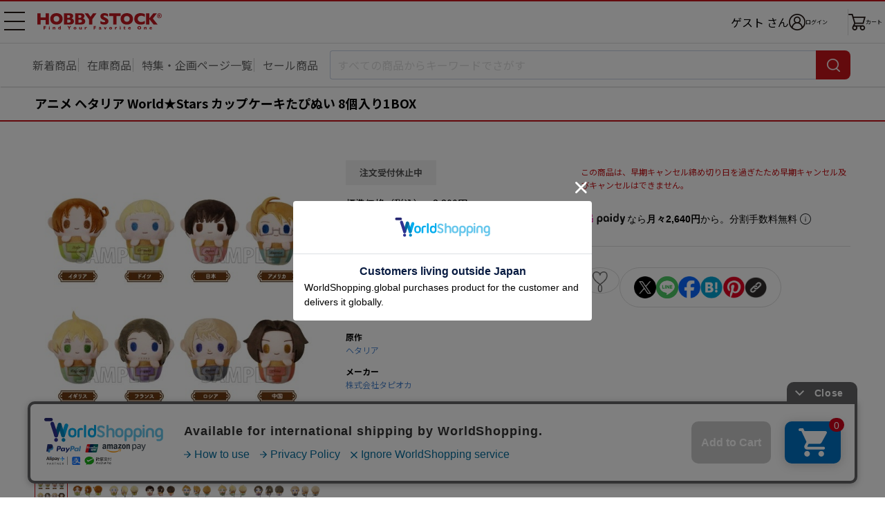

--- FILE ---
content_type: text/html; charset=UTF-8
request_url: https://www.hobbystock.jp/item/view/hby-ccg-00246281?thumb=0
body_size: 8519
content:
<!DOCTYPE html>
<html lang="ja"
            xmlns:og="http://ogp.me/ns#" xmlns:mixi="http://mixi-platform.com/ns#"
    >

    <head
                    prefix="og: http://ogp.me/ns# fb: http://ogp.me/ns/fb# article: http://ogp.me/ns/article#"
            >

        <meta charset="utf-8"/>        <!-- Google Tag Manager -->
<script>(function(w,d,s,l,i){w[l]=w[l]||[];w[l].push({'gtm.start':
new Date().getTime(),event:'gtm.js'});var f=d.getElementsByTagName(s)[0],
j=d.createElement(s),dl=l!='dataLayer'?'&l='+l:'';j.async=true;j.src=
'https://www.googletagmanager.com/gtm.js?id='+i+dl;f.parentNode.insertBefore(j,f);
})(window,document,'script','dataLayer','GTM-TFNS546');</script>
<!-- End Google Tag Manager -->
        <title>アニメ ヘタリア World★Stars カップケーキたぴぬい 8個入り1BOX｜ホビーの総合通販サイト ホビーストック        </title>

                    <link rel="canonical" href="https://www.hobbystock.jp/item/view/hby-ccg-00246281"/>
                <meta name="viewport" content="width=device-width, viewport-fit=cover">
        <meta name="format-detection" content="telephone=no">
        <meta name="keywords" content="アニメ ヘタリア World★Stars カップケーキたぴぬい 8個入り1BOX,4562378273982,キャラクターグッズ,ぬいぐるみ・マスコット,,HOBBY STOCK,ホビーストック,通販,フィギュア"/><meta name="description" content="アニメ ヘタリア World★Stars カップケーキたぴぬい 8個入り1BOXの詳細情報。入手困難な人気商品からホビーストックオリジナル商品まで、お客様のご希望に幅広い品揃えでお応え致します。ホビー・おもちゃ・フィギュアの総合通販サイト ホビーストック。"/><meta property="og:title" content="ホビーストック | アニメ ヘタリア World★Stars カップケーキたぴぬい 8個入り1BOX"/>
<meta property="og:description" content="アニメ『ヘタリア World★Stars』より、パステルカラーが可愛い♪
手のひらサイズのカップケーキ風デザインぬいぐるみが新登場！

■サイズ：各H80×W75×D65mm前後
■素材：本体/ポリエステル、ボールチェーン/鉄
■全8種"/>
<meta property="og:url" content="https://www.hobbystock.jp/item/view/hby-ccg-00246281?thumb=0"/>
<meta property="og:type" content="article"/>
<meta property="og:site_name" content="ホビーストック"/>
<meta property="og:locale" content="ja_JP"/>
<meta property="og:image" content="https://s3-ap-northeast-1.amazonaws.com/hobbystock/img/item/00000446410/pc_detail_0.jpg"/>
<meta property="fb:app_id" content="234391763294452"/>

        
	<link rel="stylesheet" href="/css/user/new/styles.css"/>

        <script src="/js/jquery-1.9.1.min.js"></script><script async src="https://www.googletagmanager.com/gtag/js?id=G-FCNJDMWGXZ"></script>
<script>window.dataLayer = window.dataLayer || [];
function gtag(){dataLayer.push(arguments);}
gtag('js', new Date());
gtag('config', 'G-FCNJDMWGXZ');
gtag('config', 'AW-988886124');


</script>    </head>

<body>
<!-- Google Tag Manager (noscript) -->
<noscript><iframe src="https://www.googletagmanager.com/ns.html?id=GTM-TFNS546"
height="0" width="0" style="display:none;visibility:hidden"></iframe></noscript>
<!-- End Google Tag Manager (noscript) -->
<div class="page productPage js-page">
        <div class="page__header-wrapper js-page__header-wrapper">
        <header class="page__header header">
    <div class="header__body">
        <h1 class="header__logo">
            <a href="/"><img src="/img/user/new/header-logo.svg" alt="HOBBY STOCK" width="130" height="17"/></a>        </h1>

        <nav class="header__nav">
            <button class="header__navBtn hamburgerBtn -sp -open js-gnavOpenBtn-sp" type="button" aria-expanded="false" aria-controls="drawerNavSP">
                <span>メニュー 開</span>
            </button>
            <button class="header__navBtn hamburgerBtn -pc -open js-gnavOpenBtn-pc" type="button" aria-expanded="false" aria-controls="drawerNavPC">
                <span>メニュー 開</span>
            </button>

            <div class="header__drawer -sp js-drawer-sp" id="drawerNavSP" aria-hidden="true">
                <ul class="globalNav">
                    <li class="globalNav__item -userName">
                        <div class="globalNav__userName">
                                                            ゲスト                                                        <span class="globalNav__userNameSuffix">さん</span>
                        </div>
                    </li>
                    <li class="globalNav__item -point">
                        <span class="globalNav__pointTitle">保有ポイント：</span>
                        <span class="globalNav__pointNumber">
                                                            --pt                                                    </span>
                        <a href="/Points" class="globalNav__pointLink">ポイント履歴</a>                    </li>
                    <li class="globalNav__item">
                        <a href="/UserCoupons">クーポン管理</a>                    </li>
                    <li class="globalNav__item">
                                                <a href="/Favorites">                            お気に入り                                                    </a>                    </li>
                    <li class="globalNav__item">
                        <a href="/AccessHistories/notLoggedIn">閲覧履歴</a>                    </li>
                    <li class="globalNav__item">
                        <a href="/special_features">特集・企画ページ一覧</a>                    </li>
                    <li class="globalNav__item">
                        <a href="/groups">新着予約商品一覧</a>                    </li>
                    <li class="globalNav__item">
                        <a href="/groups?sale=1">セール品一覧</a>                    </li>
                    <li class="globalNav__item">
                        <a href="/groups?stock=1">在庫商品一覧</a>                    </li>
                    <li class="globalNav__item -sns">
                        <span class="globalNav__snsTitle">SNSリンク</span>
                        <ul class="globalNav__snsLink">
                            <li>
                                <a href="https://twitter.com/hs_marietta" target="_blank"><img src="/img/user/new/icon-x.png" alt="X" width="22" height="22"/></a>                            </li>
                            <li>
                                <a href="https://www.facebook.com/hobbystock.co.jp" target="_blank"><img src="/img/user/new/icon-facebook.png" alt="Facebook" width="22" height="22"/></a>                            </li>
                        </ul>
                    </li>
                    <li class="globalNav__item">
                        <a href="http://blog.hobbystock.jp/info/cat25/" target="_blank">お知らせ</a>                    </li>
                    <li class="globalNav__item">
                        <a href="/Calendars">営業カレンダー</a>                    </li>
                    <li class="globalNav__item">
                        <a href="/guide">ご利用ガイド</a>                    </li>
                    <li class="globalNav__item">
                        <a href="/faq">よくあるご質問</a>                    </li>
                    <li class="globalNav__item">
                        <button type="button" class="js-activateChatPlus">お問合せ</button>                    </li>
                    <li class="globalNav__item">
                        <a href="/StaticFiles/privacy" class="globalNav__small">プライバシーポリシー</a>                    </li>
                    <li class="globalNav__item">
                        <a href="/StaticFiles/legal" class="globalNav__small">特定商取引法に基づく表記</a>                    </li>
                    <li class="globalNav__item">
                        <a href="/StaticFiles/member_rule" class="globalNav__small">会員規約</a>                    </li>
                    <li class="globalNav__item">
                        <a href="/StaticFiles/rule" class="globalNav__small">利用規約</a>                    </li>
                    <li class="globalNav__item">
                        <a href="/StaticFiles/point_rule" class="globalNav__small">ポイント規約</a>                    </li>
                    <li class="globalNav__item">
                        <a href="http://hobbystock.co.jp/companyinfo/index.html" target="_blank" class="globalNav__small">会社概要</a>                    </li>
                    <li class="globalNav__item">
                        <a href="/StaticFiles/site_map" class="globalNav__small">サイトマップ</a>                    </li>
                    <li class="globalNav__item -restriction">
                        <span class="globalNav__restrictionTitle">年齢制限のある商品を表示しない</span>
                        <div class="globalNav__restrictionSwitch">
                            <label class="toggleSwitch">
                                <input type="hidden" name="age_restriction" value="0"/><input type="checkbox" name="age_restriction" value="1" checked="checked" class="toggleSwitch__check" onclick="window.location.href = this.dataset.href" data-href="/AgeCertifications/enableAdultContents?return=https%253A%252F%252Fwww.hobbystock.jp%252Fitem%252Fview%252Fhby-ccg-00246281%253Fthumb%253D0">                                <span class="toggleSwitch__slider"></span>
                            </label>
                        </div>
                    </li>
                                    </ul>
                <div class="header__drawerOverlay js-drawerOverlay">
                    <button class="header__drawerCloseBtn hamburgerBtn -close js-gnavCloseBtn-sp" type="button" aria-expanded="false">
                        <span>メニュー 閉じる</span>
                    </button>
                </div>
            </div>

            <div class="header__drawer -pc js-drawer-pc" id="drawerNavPC" aria-hidden="true">
                <ul class="globalNav">
                                        <li class="globalNav__item">
                        <a href="/UserCoupons">クーポン管理</a>                    </li>
                    <li class="globalNav__item">
                                                <a href="/Favorites">                            お気に入り                                                    </a>                    </li>
                    <li class="globalNav__item">
                        <a href="/AccessHistories/notLoggedIn">閲覧履歴</a>                    </li>
                    <li class="globalNav__item -sns">
                        <span class="globalNav__snsTitle">SNSリンク</span>
                        <ul class="globalNav__snsLink">
                            <li>
                                <a href="https://twitter.com/hs_marietta" target="_blank"><img src="/img/user/new/icon-x.png" alt="X" width="22" height="22"/></a>                            </li>
                            <li>
                                <a href="https://www.facebook.com/hobbystock.co.jp" target="_blank"><img src="/img/user/new/icon-facebook.png" alt="Facebook" width="22" height="22"/></a>                            </li>
                        </ul>
                    </li>
                    <li class="globalNav__item">
                        <a href="http://blog.hobbystock.jp/info/cat25/" target="_blank">お知らせ</a>                    </li>
                    <li class="globalNav__item">
                        <a href="/Calendars">営業カレンダー</a>                    </li>
                                            <li class="globalNav__item -restriction">
                            <span class="globalNav__restrictionTitle">年齢制限のある商品を表示しない</span>
                            <div class="globalNav__restrictionSwitch">
                                <label class="toggleSwitch">
                                    <input type="hidden" name="age_restriction" value="0"/><input type="checkbox" name="age_restriction" value="1" checked="checked" class="toggleSwitch__check" onclick="window.location.href = this.dataset.href" data-href="/AgeCertifications/enableAdultContents?return=https%253A%252F%252Fwww.hobbystock.jp%252Fitem%252Fview%252Fhby-ccg-00246281%253Fthumb%253D0">                                    <span class="toggleSwitch__slider"></span>
                                </label>
                            </div>
                        </li>
                                                        </ul>
                <ul class="globalNav">
                    <li class="globalNav__item">
                        <a href="/guide">ご利用ガイド</a>                    </li>
                    <li class="globalNav__item">
                        <a href="/faq">よくあるご質問</a>                    </li>
                    <li class="globalNav__item">
                        <button type="button" class="js-activateChatPlus">お問合せ</button>                    </li>
                    <li class="globalNav__item">
                        <a href="/StaticFiles/privacy" class="globalNav__small">プライバシーポリシー</a>                    </li>
                    <li class="globalNav__item">
                        <a href="/StaticFiles/legal" class="globalNav__small">特定商取引法に基づく表記</a>                    </li>
                    <li class="globalNav__item">
                        <a href="/StaticFiles/member_rule" class="globalNav__small">会員規約</a>                    </li>
                    <li class="globalNav__item">
                        <a href="/StaticFiles/rule" class="globalNav__small">利用規約</a>                    </li>
                    <li class="globalNav__item">
                        <a href="/StaticFiles/point_rule" class="globalNav__small">ポイント規約</a>                    </li>
                    <li class="globalNav__item">
                        <a href="http://hobbystock.co.jp/companyinfo/index.html" target="_blank" class="globalNav__small">会社概要</a>                    </li>
                    <li class="globalNav__item">
                        <a href="/StaticFiles/site_map" class="globalNav__small">サイトマップ</a>                    </li>
                </ul>
            </div>

            <ul class="header__iconNav">
                <li class="header__username">
                                            ゲスト                                        さん
                </li>
                <li class="header__loginWrap">
                            <a href="/Logins?return=%2Fitem%2Fview%2Fhby-ccg-00246281%3Fthumb%3D0" class="header__iconLink -login"><img src="/img/user/new/icon-login.png" alt="ログイン" width="24" height="24"/><span>ログイン</span></a>                </li>
                <li><a href="/Carts" class="header__iconLink -cart"><img src="/img/user/new/icon-cart.png" alt="カート" width="25" height="24"/><span class="header__cartText">カート</span></a></li>
            </ul>
        </nav>
    </div>
</header>
        <nav class="searchNav">
            <ul class="searchNav__list">
            <li>
                <a href="/groups">新着商品</a>            </li>
            <li>
                <a href="/groups?stock=1&amp;sortOrder=release_latest&amp;order=release_latest">在庫商品</a>            </li>
            <li>
                <a href="/special_features" class="mobile-only">特集一覧</a>                <a href="/special_features" class="pc-only">特集・企画ページ一覧</a>            </li>
            <li>
                <a href="/groups?sale=1">セール商品</a>            </li>
        </ul>
        <form method="get" accept-charset="utf-8" name="searchTextBox" class="searchNav__box js-searchNav__box" action="/groups">    <input type="search" name="keyword" class="searchNav__input js-searchInput" placeholder="すべての商品からキーワードでさがす" autocomplete="off" data-min-text-length="2" data-algolia-suggestion-url="https://www.hobbystock.jp/AlgoliaSuggestions/search"/>    <button type="button" class="searchNav__cancel-btn js-searchNav__cancel-btn"></button>    <button class="searchNav__btn" type="submit"><span>検索</span></button>    <div class="searchNav__suggest suggest js-searchSuggest-pc"></div>
    </form></nav>
    </div>
                        <div id="sp_search" class="modal -search js-modal js-sp_search">
    <button type="button" class="modal__close-sp-search js-modalClose js-modal__close-sp-search">閉じる</button>    <div class="searchNav__suggest suggest js-searchSuggest-sp">
    </div>
</div>
    <main class="main">
        <section class="productSection">
    <h2 class="productName">
                        アニメ ヘタリア World★Stars カップケーキたぴぬい 8個入り1BOX    </h2>

        <div class="pc-only">
        <div class="productMainBox">
            <div class="productMainBox__left">

                                <div class="kv">
                    <div class="kvSlider kvSlider--main swiper js-productKvSlider-pc js-modalOpen" data-target="productimg" tabindex="0">
                        <ul class="swiper-wrapper">
                                                            <li class="kvSlider__item swiper-slide">
                                    <img src="https://s3-ap-northeast-1.amazonaws.com/hobbystock/img/item/00000446410/pc_detail_0.jpg" alt=""/>                                </li>
                                                            <li class="kvSlider__item swiper-slide">
                                    <img src="https://s3-ap-northeast-1.amazonaws.com/hobbystock/img/item/00000446410/pc_detail_1.jpg" alt=""/>                                </li>
                                                            <li class="kvSlider__item swiper-slide">
                                    <img src="https://s3-ap-northeast-1.amazonaws.com/hobbystock/img/item/00000446410/pc_detail_2.jpg" alt=""/>                                </li>
                                                            <li class="kvSlider__item swiper-slide">
                                    <img src="https://s3-ap-northeast-1.amazonaws.com/hobbystock/img/item/00000446410/pc_detail_3.jpg" alt=""/>                                </li>
                                                            <li class="kvSlider__item swiper-slide">
                                    <img src="https://s3-ap-northeast-1.amazonaws.com/hobbystock/img/item/00000446410/pc_detail_4.jpg" alt=""/>                                </li>
                                                            <li class="kvSlider__item swiper-slide">
                                    <img src="https://s3-ap-northeast-1.amazonaws.com/hobbystock/img/item/00000446410/pc_detail_5.jpg" alt=""/>                                </li>
                                                            <li class="kvSlider__item swiper-slide">
                                    <img src="https://s3-ap-northeast-1.amazonaws.com/hobbystock/img/item/00000446410/pc_detail_6.jpg" alt=""/>                                </li>
                                                            <li class="kvSlider__item swiper-slide">
                                    <img src="https://s3-ap-northeast-1.amazonaws.com/hobbystock/img/item/00000446410/pc_detail_7.jpg" alt=""/>                                </li>
                                                            <li class="kvSlider__item swiper-slide">
                                    <img src="https://s3-ap-northeast-1.amazonaws.com/hobbystock/img/item/00000446410/pc_detail_8.jpg" alt=""/>                                </li>
                                                    </ul>
                        <div class="kvSlider__pagination swiper-pagination"></div>
                    </div>
                </div>

                <!-- KV スライダー（サムネイル） -->
                <div class="kvSlider kvSlider--thumbnail swiper js-productKvSliderThumbnail">
                    <ul class="swiper-wrapper">
                                                    <li class="kvSlider__item swiper-slide">
                                <img src="https://s3-ap-northeast-1.amazonaws.com/hobbystock/img/item/00000446410/pc_detail_0.jpg" alt=""/>                            </li>
                                                    <li class="kvSlider__item swiper-slide">
                                <img src="https://s3-ap-northeast-1.amazonaws.com/hobbystock/img/item/00000446410/pc_detail_1.jpg" alt=""/>                            </li>
                                                    <li class="kvSlider__item swiper-slide">
                                <img src="https://s3-ap-northeast-1.amazonaws.com/hobbystock/img/item/00000446410/pc_detail_2.jpg" alt=""/>                            </li>
                                                    <li class="kvSlider__item swiper-slide">
                                <img src="https://s3-ap-northeast-1.amazonaws.com/hobbystock/img/item/00000446410/pc_detail_3.jpg" alt=""/>                            </li>
                                                    <li class="kvSlider__item swiper-slide">
                                <img src="https://s3-ap-northeast-1.amazonaws.com/hobbystock/img/item/00000446410/pc_detail_4.jpg" alt=""/>                            </li>
                                                    <li class="kvSlider__item swiper-slide">
                                <img src="https://s3-ap-northeast-1.amazonaws.com/hobbystock/img/item/00000446410/pc_detail_5.jpg" alt=""/>                            </li>
                                                    <li class="kvSlider__item swiper-slide">
                                <img src="https://s3-ap-northeast-1.amazonaws.com/hobbystock/img/item/00000446410/pc_detail_6.jpg" alt=""/>                            </li>
                                                    <li class="kvSlider__item swiper-slide">
                                <img src="https://s3-ap-northeast-1.amazonaws.com/hobbystock/img/item/00000446410/pc_detail_7.jpg" alt=""/>                            </li>
                                                    <li class="kvSlider__item swiper-slide">
                                <img src="https://s3-ap-northeast-1.amazonaws.com/hobbystock/img/item/00000446410/pc_detail_8.jpg" alt=""/>                            </li>
                                            </ul>
                </div>
            </div>

            <div class="productMainBox__center">
                                <div class="productStatus -stop">注文受付休止中</div>
                                <div class="productInfo">
    <dl class="productInfo__item">
        <dt>標準価格（税込）</dt>
                    <dd><del>8,800円</del></dd>
            </dl>
    <dl class="productInfo__item">
        <dt>販売価格（税込）</dt>
        <dd>
            <span class="productInfo__sellingPrice">7,920円</span>
                                        <span class="productInfo__priceDiscount">10%OFF</span>
                    </dd>
    </dl>
    <dl class="productInfo__item">
        <dt>ポイント</dt>
        <dd>
            <span class="productInfo__point">72ポイント還元</span>
        </dd>
    </dl>
</div>
<div class="productInfo -lightColor">
    <dl class="productInfo__item">
        <dt>発売日</dt>
        <dd>2024年7月発売</dd>
    </dl>
                </div>

                                <div class="productInfo02">
        
        
                <dl class="productInfo02__item">
            <dt>カテゴリー</dt>
                                            <dd>
                    <div class="productInfo02__row">
                        <a href="/groups?lcat=5">キャラクターグッズ</a>&gt;<a href="/groups?lcat=5&amp;mcat=24">ぬいぐるみ・マスコット</a>                    </div>
                </dd>
                    </dl>
    
                    <dl class="productInfo02__item">
            <dt>原作</dt>
            <dd>
                <div class="productInfo02__row">
                    <a href="/groups?org%5B0%5D=810">ヘタリア</a>                </div>
            </dd>
        </dl>
    
        
                <dl class="productInfo02__item">
            <dt>メーカー</dt>
            <dd>
                <a href="/groups?mkr%5B0%5D=1573">株式会社タピオカ</a>            </dd>
        </dl>
    </div>
            </div>

            <div class="productMainBox__right">
                
                    <p class="productAddCart__note mt18">
        この商品は、早期キャンセル締め切り日を過ぎたため早期キャンセル及びキャンセルはできません。    </p>

                <!-- Paidy ウィジェット ここから -->
                <div class="_paidy-promotional-messaging productPaidy" data-amount="7920"></div>
                <!-- Paidy ウィジェット ここまで -->

                                <div class="productFunction -pc js-actionBtnsOuter js-addFavorites">
                    <div class="addFavorites__textOuter">
    <p class="addFavorites__message js-addFavoritesMessage">
        <a href="/Favorites">お気に入り</a>に登録しました。                    <span class="addFavorites__triangle"></span>
            </p>
</div>

<div class="productFunction__favorite">
        <button type="button" class="productFunction__btn -favorite js-favoriteBtn" data-add-url="/Favorites/addAjax" data-delete-url="/Favorites/deleteAjax" data-item_id="446410" data-token="WZVfkrdDNwsFOMaI1qVo8Q4TkBzdouX6LQFOYEyYSucyhGXYEhcu2tvfSghMvQfe5aZGiR5jhWEKo26pLo2vln7sefqVCGqINnDxLeTBhMMYZ39ZKPp4gVazAb53Jxa5vul5an2MZe/WlHTsLFawBw==" data-non-login-user-url="/Favorites/add/446410?return=%2Fitem%2Fview%2Fhby-ccg-00246281%3Fthumb%3D0">0</button></div>

                    <div class="productFunction__shareBtns shareBtns">
            <ul class="shareBtns__list">
        <li>
            <a class="shareBtns__btn" href="https://twitter.com/intent/tweet?text=アニメ ヘタリア World★Stars カップケーキたぴぬい 8個入り1BOX&url=https://www.hobbystock.jp/item/view/hby-ccg-00246281?thumb=0" target="_blank">
                <img src="/img/user/new/icon-x.png" width="32" height="32" alt="X"/>            </a>
        </li>
        <li>
            <a class="shareBtns__btn" href="https://lineit.line.me/share/ui?url=https://www.hobbystock.jp/item/view/hby-ccg-00246281?thumb=0" target="_blank">
                <img src="/img/user/new/icon-line.png" width="32" height="32" alt="LINE"/>            </a>
        </li>
        <li>
            <a class="shareBtns__btn" href="https://www.facebook.com/sharer/sharer.php?u=https://www.hobbystock.jp/item/view/hby-ccg-00246281?thumb=0" target="_blank">
                <img src="/img/user/new/icon-facebook.png" width="32" height="32" alt="Facebook"/>            </a>
        </li>
        <li>
            <a class="shareBtns__btn" href="https://b.hatena.ne.jp/add?mode=confirm&url=https://www.hobbystock.jp/item/view/hby-ccg-00246281?thumb=0&title=アニメ ヘタリア World★Stars カップケーキたぴぬい 8個入り1BOX" target="_blank">
                <img src="/img/user/new/icon-hatena.png" width="32" height="32" alt="はてなブックマーク"/>            </a>
        </li>
        <li>
            <a class="shareBtns__btn" href="https://www.pinterest.com/pin/create/button/?url=https://www.hobbystock.jp/item/view/hby-ccg-00246281?thumb=0&media=https://s3-ap-northeast-1.amazonaws.com/hobbystock/img/item/00000446410/pc_detail_0.jpg&description=アニメ ヘタリア World★Stars カップケーキたぴぬい 8個入り1BOX" target="_blank">
                <img src="/img/user/new/icon-pinterest.png" width="32" height="32" alt="Pinterest"/>            </a>
        </li>
        <li class="urlCopy js-urlCopy">
            <button type="button" class="urlCopy__btn js-urlCopyBtn"><img src="/img/user/new/icon-link.png" width="32" height="32" alt="コピー"/></button>
            <div class="urlCopy__messageOuter js-urlCopyMessageOuter">
                <p class="urlCopy__message">URLをコピーしました。</p>
                <div class="urlCopy__messageArrow"></div>
            </div>
        </li>
    </ul>
</div>
                </div>

                <!-- クーポン ここから -->
                                <!-- クーポン ここまで -->
            </div>
        </div>

                
                
                <section class="productSpec">
    <button class="productSpec__header">
        <h3 class="productSpec__title">商品の仕様</h3>
    </button>
    <div class="productSpec__body">
        <p class="text">アニメ『ヘタリア World★Stars』より、パステルカラーが可愛い♪<br />
手のひらサイズのカップケーキ風デザインぬいぐるみが新登場！<br />
<br />
■サイズ：各H80×W75×D65mm前後<br />
■素材：本体/ポリエステル、ボールチェーン/鉄<br />
■全8種</p>
                    <p class="text">&copy;日丸屋秀和／集英社・ヘタリア W★S 製作委員会</p>
            </div>
</section>

                    </div>

        <div class="mobile-only">
                <div class="kv slider">
            <div class="kvSlider swiper js-productKvSlider-sp js-modalOpen" data-target="productimg" tabindex="0">
                <ul class="swiper-wrapper">
                                            <li class="kvSlider__item swiper-slide">
                            <img src="https://s3-ap-northeast-1.amazonaws.com/hobbystock/img/item/00000446410/pc_detail_0.jpg" alt=""/>                        </li>
                                            <li class="kvSlider__item swiper-slide">
                            <img src="https://s3-ap-northeast-1.amazonaws.com/hobbystock/img/item/00000446410/pc_detail_1.jpg" alt=""/>                        </li>
                                            <li class="kvSlider__item swiper-slide">
                            <img src="https://s3-ap-northeast-1.amazonaws.com/hobbystock/img/item/00000446410/pc_detail_2.jpg" alt=""/>                        </li>
                                            <li class="kvSlider__item swiper-slide">
                            <img src="https://s3-ap-northeast-1.amazonaws.com/hobbystock/img/item/00000446410/pc_detail_3.jpg" alt=""/>                        </li>
                                            <li class="kvSlider__item swiper-slide">
                            <img src="https://s3-ap-northeast-1.amazonaws.com/hobbystock/img/item/00000446410/pc_detail_4.jpg" alt=""/>                        </li>
                                            <li class="kvSlider__item swiper-slide">
                            <img src="https://s3-ap-northeast-1.amazonaws.com/hobbystock/img/item/00000446410/pc_detail_5.jpg" alt=""/>                        </li>
                                            <li class="kvSlider__item swiper-slide">
                            <img src="https://s3-ap-northeast-1.amazonaws.com/hobbystock/img/item/00000446410/pc_detail_6.jpg" alt=""/>                        </li>
                                            <li class="kvSlider__item swiper-slide">
                            <img src="https://s3-ap-northeast-1.amazonaws.com/hobbystock/img/item/00000446410/pc_detail_7.jpg" alt=""/>                        </li>
                                            <li class="kvSlider__item swiper-slide">
                            <img src="https://s3-ap-northeast-1.amazonaws.com/hobbystock/img/item/00000446410/pc_detail_8.jpg" alt=""/>                        </li>
                                    </ul>
                <div class="kvSlider__pagination swiper-pagination"></div>
            </div>
            <button type="button" class="kvSlider__navi slider__navi -prev swiper-button-prev js-productKvSlider-sp-prev"></button>
            <button  type="button" class="kvSlider__navi slider__navi -next swiper-button-next js-productKvSlider-sp-next"></button>
        </div>

                <div class="productFunction -sp js-actionBtnsOuter js-addFavorites">
            <div class="addFavorites__textOuter">
    <p class="addFavorites__message js-addFavoritesMessage">
        <a href="/Favorites">お気に入り</a>に登録しました。            </p>
</div>

<div class="productFunction__favorite">
        <button type="button" class="productFunction__btn -favorite js-favoriteBtn" data-add-url="/Favorites/addAjax" data-delete-url="/Favorites/deleteAjax" data-item_id="446410" data-token="WZVfkrdDNwsFOMaI1qVo8Q4TkBzdouX6LQFOYEyYSucyhGXYEhcu2tvfSghMvQfe5aZGiR5jhWEKo26pLo2vln7sefqVCGqINnDxLeTBhMMYZ39ZKPp4gVazAb53Jxa5vul5an2MZe/WlHTsLFawBw==" data-non-login-user-url="/Favorites/add/446410?return=%2Fitem%2Fview%2Fhby-ccg-00246281%3Fthumb%3D0">0</button></div>

            <div class="productFunction__openShare">
                <button type="button" class="productFunction__btn -share js-openShareBtn">シェア</button>
            </div>
            <div class="productFunction__shareBtns shareBtns">
                <div class="shareBtns__text">この商品をシェアする</div>
        <ul class="shareBtns__list">
        <li>
            <a class="shareBtns__btn" href="https://twitter.com/intent/tweet?text=アニメ ヘタリア World★Stars カップケーキたぴぬい 8個入り1BOX&url=https://www.hobbystock.jp/item/view/hby-ccg-00246281?thumb=0" target="_blank">
                <img src="/img/user/new/icon-x.png" width="22" height="22" alt="X"/>            </a>
        </li>
        <li>
            <a class="shareBtns__btn" href="https://lineit.line.me/share/ui?url=https://www.hobbystock.jp/item/view/hby-ccg-00246281?thumb=0" target="_blank">
                <img src="/img/user/new/icon-line.png" width="22" height="22" alt="LINE"/>            </a>
        </li>
        <li>
            <a class="shareBtns__btn" href="https://www.facebook.com/sharer/sharer.php?u=https://www.hobbystock.jp/item/view/hby-ccg-00246281?thumb=0" target="_blank">
                <img src="/img/user/new/icon-facebook.png" width="22" height="22" alt="Facebook"/>            </a>
        </li>
        <li>
            <a class="shareBtns__btn" href="https://b.hatena.ne.jp/add?mode=confirm&url=https://www.hobbystock.jp/item/view/hby-ccg-00246281?thumb=0&title=アニメ ヘタリア World★Stars カップケーキたぴぬい 8個入り1BOX" target="_blank">
                <img src="/img/user/new/icon-hatena.png" width="22" height="22" alt="はてなブックマーク"/>            </a>
        </li>
        <li>
            <a class="shareBtns__btn" href="https://www.pinterest.com/pin/create/button/?url=https://www.hobbystock.jp/item/view/hby-ccg-00246281?thumb=0&media=https://s3-ap-northeast-1.amazonaws.com/hobbystock/img/item/00000446410/pc_detail_0.jpg&description=アニメ ヘタリア World★Stars カップケーキたぴぬい 8個入り1BOX" target="_blank">
                <img src="/img/user/new/icon-pinterest.png" width="22" height="22" alt="Pinterest"/>            </a>
        </li>
        <li class="urlCopy js-urlCopy">
            <button type="button" class="urlCopy__btn js-urlCopyBtn"><img src="/img/user/new/icon-link.png" width="22" height="22" alt="コピー"/></button>
            <div class="urlCopy__messageOuter js-urlCopyMessageOuter">
                <p class="urlCopy__message">URLをコピーしました。</p>
                <div class="urlCopy__messageArrow"></div>
            </div>
        </li>
    </ul>
</div>
        </div>

                <div class="productStatus -stop">注文受付休止中</div>
                <div class="productInfo">
    <dl class="productInfo__item">
        <dt>標準価格（税込）</dt>
                    <dd><del>8,800円</del></dd>
            </dl>
    <dl class="productInfo__item">
        <dt>販売価格（税込）</dt>
        <dd>
            <span class="productInfo__sellingPrice">7,920円</span>
                                        <span class="productInfo__priceDiscount">10%OFF</span>
                    </dd>
    </dl>
    <dl class="productInfo__item">
        <dt>ポイント</dt>
        <dd>
            <span class="productInfo__point">72ポイント還元</span>
        </dd>
    </dl>
</div>
<div class="productInfo -lightColor">
    <dl class="productInfo__item">
        <dt>発売日</dt>
        <dd>2024年7月発売</dd>
    </dl>
                </div>

                
        
            <p class="productAddCart__note mt18">
        この商品は、早期キャンセル締め切り日を過ぎたため早期キャンセル及びキャンセルはできません。    </p>

        <!-- Paidy ウィジェット ここから -->
        <div class="_paidy-promotional-messaging productPaidy" data-amount="7920"></div>
        <!-- Paidy ウィジェット ここまで -->

        <!-- クーポン ここから -->
                <!-- クーポン ここまで -->

                <div class="productInfo02">
        
        
                <dl class="productInfo02__item">
            <dt>カテゴリー</dt>
                                            <dd>
                    <div class="productInfo02__row">
                        <a href="/groups?lcat=5">キャラクターグッズ</a>&gt;<a href="/groups?lcat=5&amp;mcat=24">ぬいぐるみ・マスコット</a>                    </div>
                </dd>
                    </dl>
    
                    <dl class="productInfo02__item">
            <dt>原作</dt>
            <dd>
                <div class="productInfo02__row">
                    <a href="/groups?org%5B0%5D=810">ヘタリア</a>                </div>
            </dd>
        </dl>
    
        
                <dl class="productInfo02__item">
            <dt>メーカー</dt>
            <dd>
                <a href="/groups?mkr%5B0%5D=1573">株式会社タピオカ</a>            </dd>
        </dl>
    </div>

                
                
                <section class="productSpec js-spec">
    <button class="productSpec__header js-specHeader">
        <h3 class="productSpec__title">商品の仕様</h3>
    </button>
    <div class="productSpec__body -partial js-specBody">
        <p class="text">アニメ『ヘタリア World★Stars』より、パステルカラーが可愛い♪<br />
手のひらサイズのカップケーキ風デザインぬいぐるみが新登場！<br />
<br />
■サイズ：各H80×W75×D65mm前後<br />
■素材：本体/ポリエステル、ボールチェーン/鉄<br />
■全8種</p>
                    <p class="text">&copy;日丸屋秀和／集英社・ヘタリア W★S 製作委員会</p>
            </div>
</section>
    </div><!-- /mobile-only -->
</section>


        <section class="listSection">
    <h2 class="listSection__title">
        " ヘタリア "の他の商品    </h2>
    <div class="otherProductsSlider slider">
        <div class="swiper js-otherProductsSlider">
            <ul class="swiper-wrapper">
                                                        <li class="otherProductsSlider__item productCard swiper-slide">
                                                <a href="https://www.hobbystock.jp/item/view/hby-ccg-00376506">                        <div class="productCard__img">
                                                        <img src="https://s3-ap-northeast-1.amazonaws.com/hobbystock/img/item/00000595721/pc_thumbnail.jpg" width="110" height="110" alt=""/>                        </div>
                        <div class="productCard__name">
                            <em></em>ヘタリア World★Stars ネオンコレクション 10個入り1BOX                        </div>
                        <div class="productCard__price">
                            3,135円                        </div>
                        </a>                    </li>
                                                                            <li class="otherProductsSlider__item productCard swiper-slide">
                                                <a href="https://www.hobbystock.jp/item/view/hby-dol-00005976">                        <div class="productCard__img">
                                                        <img src="https://s3-ap-northeast-1.amazonaws.com/hobbystock/img/item/00000547721/pc_thumbnail.jpg" width="110" height="110" alt=""/>                        </div>
                        <div class="productCard__name">
                            <em></em>ヘタリア World★Stars ねんどろいどどーる ねんどろいどどーる おようふくセット 日本                        </div>
                        <div class="productCard__price">
                            4,950円                        </div>
                        </a>                    </li>
                                                </ul>
        </div>
        <!-- ページネーション -->
        <div class="otherProductsSlider__pagination swiper-pagination js-swiper-pagination-1"></div>
        <!-- ナビゲーション（前後の矢印） -->
        <button type="button" class="slider__navi -prev swiper-button-prev js-otherProductsSlider-prev-1"></button>
        <button type="button" class="slider__navi -next swiper-button-next js-otherProductsSlider-next-1"></button>
    </div>
    <div class="btn__outer listSection__btn">
        <a href="/groups?org%5B0%5D=810" class="btn -medium">同じ原作の他の商品を全て見る</a>    </div>
</section>

        <section class="listSection">
    <h2 class="listSection__title">
        " 株式会社タピオカ "の他の商品    </h2>
    <div class="otherProductsSlider slider">
        <div class="swiper js-otherProductsSlider">
            <ul class="swiper-wrapper">
                                                        <li class="otherProductsSlider__item productCard swiper-slide">
                                                <a href="https://www.hobbystock.jp/item/view/hby-ccg-00380161">                        <div class="productCard__img">
                                                        <img src="https://s3-ap-northeast-1.amazonaws.com/hobbystock/img/item/00000600025/pc_thumbnail.jpg" width="110" height="110" alt=""/>                        </div>
                        <div class="productCard__name">
                            <em>【予約特別価格】</em>家庭教師ヒットマンREBORN! レトロちっく缶バッジ クマケープ Ver. 6個入り1BOX                        </div>
                        <div class="productCard__price">
                            2,904円                        </div>
                        </a>                    </li>
                                                                            <li class="otherProductsSlider__item productCard swiper-slide">
                                                <a href="https://www.hobbystock.jp/item/view/hby-ccg-00380162">                        <div class="productCard__img">
                                                        <img src="https://s3-ap-northeast-1.amazonaws.com/hobbystock/img/item/00000600026/pc_thumbnail.jpg" width="110" height="110" alt=""/>                        </div>
                        <div class="productCard__name">
                            <em>【予約特別価格】</em>家庭教師ヒットマンREBORN! レトロちっくアクリルキーホルダー クマケープ Ver. 6個入り1BOX                        </div>
                        <div class="productCard__price">
                            4,066円                        </div>
                        </a>                    </li>
                                                                            <li class="otherProductsSlider__item productCard swiper-slide">
                                                <a href="https://www.hobbystock.jp/item/view/hby-ccg-00380163">                        <div class="productCard__img">
                                                        <img src="https://s3-ap-northeast-1.amazonaws.com/hobbystock/img/item/00000600027/pc_thumbnail.jpg" width="110" height="110" alt=""/>                        </div>
                        <div class="productCard__name">
                            <em>【予約特別価格】</em>家庭教師ヒットマンREBORN! カップケーキたぴぬい 7個入り1BOX                        </div>
                        <div class="productCard__price">
                            6,776円                        </div>
                        </a>                    </li>
                                                                            <li class="otherProductsSlider__item productCard swiper-slide">
                                                <a href="https://www.hobbystock.jp/item/view/hby-ccg-00380164">                        <div class="productCard__img">
                                                        <img src="https://s3-ap-northeast-1.amazonaws.com/hobbystock/img/item/00000600028/pc_thumbnail.jpg" width="110" height="110" alt=""/>                        </div>
                        <div class="productCard__name">
                            <em>【予約特別価格】</em>神様はじめました◎ ケープたぴぬい 桃園 奈々生                        </div>
                        <div class="productCard__price">
                            2,614円                        </div>
                        </a>                    </li>
                                                                            <li class="otherProductsSlider__item productCard swiper-slide">
                                                <a href="https://www.hobbystock.jp/item/view/hby-ccg-00380165">                        <div class="productCard__img">
                                                        <img src="https://s3-ap-northeast-1.amazonaws.com/hobbystock/img/item/00000600029/pc_thumbnail.jpg" width="110" height="110" alt=""/>                        </div>
                        <div class="productCard__name">
                            <em>【予約特別価格】</em>神様はじめました◎ ケープたぴぬい 巴衛                        </div>
                        <div class="productCard__price">
                            2,614円                        </div>
                        </a>                    </li>
                                                                            <li class="otherProductsSlider__item productCard swiper-slide">
                                                <a href="https://www.hobbystock.jp/item/view/hby-ccg-00380166">                        <div class="productCard__img">
                                                        <img src="https://s3-ap-northeast-1.amazonaws.com/hobbystock/img/item/00000600030/pc_thumbnail.jpg" width="110" height="110" alt=""/>                        </div>
                        <div class="productCard__name">
                            <em>【予約特別価格】</em>神様はじめました◎ ケープたぴぬい 巴衛 妖狐ver.                        </div>
                        <div class="productCard__price">
                            2,614円                        </div>
                        </a>                    </li>
                                                                            <li class="otherProductsSlider__item productCard swiper-slide">
                                                <a href="https://www.hobbystock.jp/item/view/hby-ccg-00378057">                        <div class="productCard__img">
                                                        <img src="https://s3-ap-northeast-1.amazonaws.com/hobbystock/img/item/00000597574/pc_thumbnail.jpg" width="110" height="110" alt=""/>                        </div>
                        <div class="productCard__name">
                            <em>【予約特別価格】</em>刀剣乱舞ONLINE くるみたぴぬい Vol.3 8個入り1BOX                        </div>
                        <div class="productCard__price">
                            7,744円                        </div>
                        </a>                    </li>
                                                                            <li class="otherProductsSlider__item productCard swiper-slide">
                                                <a href="https://www.hobbystock.jp/item/view/hby-ccg-00378058">                        <div class="productCard__img">
                                                        <img src="https://s3-ap-northeast-1.amazonaws.com/hobbystock/img/item/00000597575/pc_thumbnail.jpg" width="110" height="110" alt=""/>                        </div>
                        <div class="productCard__name">
                            <em>【予約特別価格】</em>刀剣乱舞ONLINE くるみたぴぬい Vol.4 8個入り1BOX                        </div>
                        <div class="productCard__price">
                            7,744円                        </div>
                        </a>                    </li>
                                                                            <li class="otherProductsSlider__item productCard swiper-slide">
                                                <a href="https://www.hobbystock.jp/item/view/hby-ccg-00378059">                        <div class="productCard__img">
                                                        <img src="https://s3-ap-northeast-1.amazonaws.com/hobbystock/img/item/00000597576/pc_thumbnail.jpg" width="110" height="110" alt=""/>                        </div>
                        <div class="productCard__name">
                            <em>【予約特別価格】</em>ONE PIECE しかくいマスコット Vol.2 ナミ                        </div>
                        <div class="productCard__price">
                            968円                        </div>
                        </a>                    </li>
                                                                            <li class="otherProductsSlider__item productCard swiper-slide">
                                                <a href="https://www.hobbystock.jp/item/view/hby-ccg-00378060">                        <div class="productCard__img">
                                                        <img src="https://s3-ap-northeast-1.amazonaws.com/hobbystock/img/item/00000597577/pc_thumbnail.jpg" width="110" height="110" alt=""/>                        </div>
                        <div class="productCard__name">
                            <em>【予約特別価格】</em>ONE PIECE しかくいマスコット Vol.2 ウソップ                        </div>
                        <div class="productCard__price">
                            968円                        </div>
                        </a>                    </li>
                                                                            <li class="otherProductsSlider__item productCard swiper-slide">
                                                <a href="https://www.hobbystock.jp/item/view/hby-ccg-00378061">                        <div class="productCard__img">
                                                        <img src="https://s3-ap-northeast-1.amazonaws.com/hobbystock/img/item/00000597578/pc_thumbnail.jpg" width="110" height="110" alt=""/>                        </div>
                        <div class="productCard__name">
                            <em>【予約特別価格】</em>ONE PIECE しかくいマスコット Vol.2 ロビン                        </div>
                        <div class="productCard__price">
                            968円                        </div>
                        </a>                    </li>
                                                                            <li class="otherProductsSlider__item productCard swiper-slide">
                                                <a href="https://www.hobbystock.jp/item/view/hby-ccg-00378062">                        <div class="productCard__img">
                                                        <img src="https://s3-ap-northeast-1.amazonaws.com/hobbystock/img/item/00000597579/pc_thumbnail.jpg" width="110" height="110" alt=""/>                        </div>
                        <div class="productCard__name">
                            <em>【予約特別価格】</em>ONE PIECE しかくいマスコット Vol.2 フランキー                        </div>
                        <div class="productCard__price">
                            968円                        </div>
                        </a>                    </li>
                                                                            <li class="otherProductsSlider__item productCard swiper-slide">
                                                <a href="https://www.hobbystock.jp/item/view/hby-ccg-00378063">                        <div class="productCard__img">
                                                        <img src="https://s3-ap-northeast-1.amazonaws.com/hobbystock/img/item/00000597580/pc_thumbnail.jpg" width="110" height="110" alt=""/>                        </div>
                        <div class="productCard__name">
                            <em>【予約特別価格】</em>ONE PIECE しかくいマスコット Vol.3 ブルック                        </div>
                        <div class="productCard__price">
                            968円                        </div>
                        </a>                    </li>
                                                                            <li class="otherProductsSlider__item productCard swiper-slide">
                                                <a href="https://www.hobbystock.jp/item/view/hby-ccg-00378064">                        <div class="productCard__img">
                                                        <img src="https://s3-ap-northeast-1.amazonaws.com/hobbystock/img/item/00000597581/pc_thumbnail.jpg" width="110" height="110" alt=""/>                        </div>
                        <div class="productCard__name">
                            <em>【予約特別価格】</em>ONE PIECE しかくいマスコット Vol.3 ジンベエ                        </div>
                        <div class="productCard__price">
                            968円                        </div>
                        </a>                    </li>
                                                                            <li class="otherProductsSlider__item productCard swiper-slide">
                                                <a href="https://www.hobbystock.jp/item/view/hby-ccg-00378065">                        <div class="productCard__img">
                                                        <img src="https://s3-ap-northeast-1.amazonaws.com/hobbystock/img/item/00000597582/pc_thumbnail.jpg" width="110" height="110" alt=""/>                        </div>
                        <div class="productCard__name">
                            <em>【予約特別価格】</em>ONE PIECE しかくいマスコット Vol.3 サボ                        </div>
                        <div class="productCard__price">
                            968円                        </div>
                        </a>                    </li>
                                                </ul>
        </div>
        <!-- ページネーション -->
        <div class="otherProductsSlider__pagination swiper-pagination js-swiper-pagination-2"></div>
        <!-- ナビゲーション（前後の矢印） -->
        <button type="button" class="slider__navi -prev swiper-button-prev js-otherProductsSlider-prev-2"></button>
        <button type="button" class="slider__navi -next swiper-button-next js-otherProductsSlider-next-2"></button>
    </div>
    <div class="btn__outer listSection__btn">
        <a href="/groups?mkr%5B0%5D=1573" class="btn -medium">同じメーカーの他の商品を全て見る</a>    </div>
</section>



    </main>
    <div id="productimg" class="productModal modal js-modal">
    <div class="productModal__inner">

        <button class="productModal__close js-modalClose">
            <span class="mobile-only">閉じる</span>
            <span class="pc-only">×</span>
        </button>

        <div class="productModal__headGuide pc-only">
            ダブルクリック（ダブルタップ）で拡大できます。
        </div>

        <div class="productModal__mainWrapper slider">

                        <div class="kvSlider kvSlider--modal swiper js-productKvSliderModal">
                <ul class="swiper-wrapper">
                                            <li class="kvSlider__item swiper-slide">
                            <div class="swiper-zoom-container">
                                <img src="https://s3-ap-northeast-1.amazonaws.com/hobbystock/img/item/00000446410/pc_detail_0.jpg" alt=""/>                            </div>
                        </li>
                                            <li class="kvSlider__item swiper-slide">
                            <div class="swiper-zoom-container">
                                <img src="https://s3-ap-northeast-1.amazonaws.com/hobbystock/img/item/00000446410/pc_detail_1.jpg" alt=""/>                            </div>
                        </li>
                                            <li class="kvSlider__item swiper-slide">
                            <div class="swiper-zoom-container">
                                <img src="https://s3-ap-northeast-1.amazonaws.com/hobbystock/img/item/00000446410/pc_detail_2.jpg" alt=""/>                            </div>
                        </li>
                                            <li class="kvSlider__item swiper-slide">
                            <div class="swiper-zoom-container">
                                <img src="https://s3-ap-northeast-1.amazonaws.com/hobbystock/img/item/00000446410/pc_detail_3.jpg" alt=""/>                            </div>
                        </li>
                                            <li class="kvSlider__item swiper-slide">
                            <div class="swiper-zoom-container">
                                <img src="https://s3-ap-northeast-1.amazonaws.com/hobbystock/img/item/00000446410/pc_detail_4.jpg" alt=""/>                            </div>
                        </li>
                                            <li class="kvSlider__item swiper-slide">
                            <div class="swiper-zoom-container">
                                <img src="https://s3-ap-northeast-1.amazonaws.com/hobbystock/img/item/00000446410/pc_detail_5.jpg" alt=""/>                            </div>
                        </li>
                                            <li class="kvSlider__item swiper-slide">
                            <div class="swiper-zoom-container">
                                <img src="https://s3-ap-northeast-1.amazonaws.com/hobbystock/img/item/00000446410/pc_detail_6.jpg" alt=""/>                            </div>
                        </li>
                                            <li class="kvSlider__item swiper-slide">
                            <div class="swiper-zoom-container">
                                <img src="https://s3-ap-northeast-1.amazonaws.com/hobbystock/img/item/00000446410/pc_detail_7.jpg" alt=""/>                            </div>
                        </li>
                                            <li class="kvSlider__item swiper-slide">
                            <div class="swiper-zoom-container">
                                <img src="https://s3-ap-northeast-1.amazonaws.com/hobbystock/img/item/00000446410/pc_detail_8.jpg" alt=""/>                            </div>
                        </li>
                                    </ul>
                <div class="kvSlider__pagination kvSlider__pagination--modal swiper-pagination"></div>
            </div>
            <button type="button" class="slider__navi productModal__navi -prev js-productKvSliderModal-prev"></button>
            <button type="button" class="slider__navi productModal__navi -next js-productKvSliderModal-next"></button>

        </div>
        <div class="productModal__thumbnailWrapper">
                        <div class="kvSlider kvSlider--modalThumbnail swiper js-productKvSliderModalThumbnail">
                <ul class="swiper-wrapper">
                                            <li class="kvSlider__item swiper-slide">
                            <img src="https://s3-ap-northeast-1.amazonaws.com/hobbystock/img/item/00000446410/pc_detail_0.jpg" alt=""/>                        </li>
                                            <li class="kvSlider__item swiper-slide">
                            <img src="https://s3-ap-northeast-1.amazonaws.com/hobbystock/img/item/00000446410/pc_detail_1.jpg" alt=""/>                        </li>
                                            <li class="kvSlider__item swiper-slide">
                            <img src="https://s3-ap-northeast-1.amazonaws.com/hobbystock/img/item/00000446410/pc_detail_2.jpg" alt=""/>                        </li>
                                            <li class="kvSlider__item swiper-slide">
                            <img src="https://s3-ap-northeast-1.amazonaws.com/hobbystock/img/item/00000446410/pc_detail_3.jpg" alt=""/>                        </li>
                                            <li class="kvSlider__item swiper-slide">
                            <img src="https://s3-ap-northeast-1.amazonaws.com/hobbystock/img/item/00000446410/pc_detail_4.jpg" alt=""/>                        </li>
                                            <li class="kvSlider__item swiper-slide">
                            <img src="https://s3-ap-northeast-1.amazonaws.com/hobbystock/img/item/00000446410/pc_detail_5.jpg" alt=""/>                        </li>
                                            <li class="kvSlider__item swiper-slide">
                            <img src="https://s3-ap-northeast-1.amazonaws.com/hobbystock/img/item/00000446410/pc_detail_6.jpg" alt=""/>                        </li>
                                            <li class="kvSlider__item swiper-slide">
                            <img src="https://s3-ap-northeast-1.amazonaws.com/hobbystock/img/item/00000446410/pc_detail_7.jpg" alt=""/>                        </li>
                                            <li class="kvSlider__item swiper-slide">
                            <img src="https://s3-ap-northeast-1.amazonaws.com/hobbystock/img/item/00000446410/pc_detail_8.jpg" alt=""/>                        </li>
                                    </ul>
                <div class="kvSlider__pagination swiper-pagination"></div>
            </div>
        </div>
    </div>
</div>
    <footer class="footer">
                        <div class="footer__banner">
        <ul class="bannerList js-bannerList -partial">
                            <li class="bannerList__item">
                    <a href="/groups?keyword=%E4%BA%88%E7%B4%84%E7%89%B9%E5%88%A5%E4%BE%A1%E6%A0%BC&reserve=1&sortOrder=created&ga=hsfoot" class="" gaLabel=""><img src="https://s3-ap-northeast-1.amazonaws.com/hobbystock/img/banner/foot_spprice_20241113.jpg" width="175" height="175" alt=""/></a>                </li>
                            <li class="bannerList__item">
                    <a href="/groups?keyword=&stock=1&reserve=1&org%5B0%5D=5661&mkr%5B0%5D=26&sortOrder=created&order=created&ga=hsfoot" class="" gaLabel=""><img src="https://s3-ap-northeast-1.amazonaws.com/hobbystock/img/banner/foot_item_20260122_watanare.jpg" width="175" height="175" alt=""/></a>                </li>
                            <li class="bannerList__item">
                    <a href="/groups?keyword=&stock=1&org%5B0%5D=340&mkr%5B0%5D=1368&ga=hsfoot" class="" gaLabel=""><img src="https://s3-ap-northeast-1.amazonaws.com/hobbystock/img/banner/foot_item_hsjp_pokemon_20250912.jpg" width="175" height="175" alt=""/></a>                </li>
                            <li class="bannerList__item">
                    <a href="/groups?keyword=&stock=1&reserve=1&org%5B0%5D=5713&mkr%5B0%5D=26&sortOrder=created&order=created&ga=hsfoot" class="" gaLabel=""><img src="https://s3-ap-northeast-1.amazonaws.com/hobbystock/img/banner/foot_group_20251218_gnosia_02.jpg" width="175" height="175" alt=""/></a>                </li>
                            <li class="bannerList__item">
                    <a href="/groups?keyword=&stock=1&reserve=1&org%5B0%5D=2523&sortOrder=created&ga=hsfoot" class="" gaLabel=""><img src="https://s3-ap-northeast-1.amazonaws.com/hobbystock/img/banner/foot_item_hsjp_hq_20250911.jpg" width="175" height="175" alt=""/></a>                </li>
                            <li class="bannerList__item">
                    <a href="/groups?keyword=&stock=1&reserve=1&org%5B0%5D=3637&order=created&sortOrder=created&ga=hsfoot" class="" gaLabel=""><img src="https://s3-ap-northeast-1.amazonaws.com/hobbystock/img/banner/foot_item_hsjp_kimtetsu_20250925.jpg" width="175" height="175" alt=""/></a>                </li>
                            <li class="bannerList__item">
                    <a href="/groups?keyword=&stock=1&reserve=1&org%5B0%5D=2858&sortOrder=created&order=created&ga=hsfoot" class="" gaLabel=""><img src="https://s3-ap-northeast-1.amazonaws.com/hobbystock/img/banner/foot_item_hsjp_enst_20250911.jpg" width="175" height="175" alt=""/></a>                </li>
                            <li class="bannerList__item">
                    <a href="/groups?org[0]=4666&mkr[0]=26&sortOrder=created&ga=hsfoot" class="" gaLabel=""><img src="https://s3-ap-northeast-1.amazonaws.com/hobbystock/img/banner/foot_item_20251113_hikanatsu.jpg" width="175" height="175" alt=""/></a>                </li>
                            <li class="bannerList__item">
                    <a href="https://www.hobbystock.jp/sp/sm/sao/?ga=hsfoot" class="" gaLabel="" target="_blank"><img src="https://s3-ap-northeast-1.amazonaws.com/hobbystock/img/banner/foot_group_20251218_sao.jpg" width="175" height="175" alt=""/></a>                </li>
                            <li class="bannerList__item">
                    <a href="https://www.hobbystock.jp/sp/digitalstars/?ga=hsfoot" class="" gaLabel="" target="_blank"><img src="https://s3-ap-northeast-1.amazonaws.com/hobbystock/img/banner/foot_group_20251023_digitalstars2024.jpg" width="175" height="175" alt=""/></a>                </li>
                            <li class="bannerList__item">
                    <a href="https://www.hobbystock.jp/sp/sm/yurucamp/?ga=hsfoot" class="" gaLabel="" target="_blank"><img src="https://s3-ap-northeast-1.amazonaws.com/hobbystock/img/banner/foot_item_yurucamp_muffler_20251120.jpg" width="175" height="175" alt=""/></a>                </li>
                            <li class="bannerList__item">
                    <a href="/groups?keyword=&stock=1&reserve=1&org[0]=2559&mkr[0]=26&sortOrder=created&ga=hsfoot" class="" gaLabel=""><img src="https://s3-ap-northeast-1.amazonaws.com/hobbystock/img/banner/foot_item_20260122_gochiusa.jpg" width="175" height="175" alt=""/></a>                </li>
                            <li class="bannerList__item">
                    <a href="/groups?keyword=&stock=1&reserve=1&org%5B0%5D=5108&sortOrder=created&order=created&ga=hsfoot" class="" gaLabel=""><img src="https://s3-ap-northeast-1.amazonaws.com/hobbystock/img/banner/foot_item_hsjp_gakumas_20250925.jpg" width="175" height="175" alt=""/></a>                </li>
                            <li class="bannerList__item">
                    <a href="/groups?keyword=&stock=1&reserve=1&lcat=1&org%5B0%5D=5764&sortOrder=created&order=created&ga=hsfoot" class="" gaLabel=""><img src="https://s3-ap-northeast-1.amazonaws.com/hobbystock/img/banner/foot_item_nekomukashibanashi_20251204.jpg" width="175" height="175" alt=""/></a>                </li>
                            <li class="bannerList__item">
                    <a href="https://www.hobbystock.jp/sp/sm/kagura/?ga=hsfoot" class="" gaLabel="" target="_blank"><img src="https://s3-ap-northeast-1.amazonaws.com/hobbystock/img/banner/foot_item_20260115_kagura.jpg" width="175" height="175" alt=""/></a>                </li>
                            <li class="bannerList__item">
                    <a href="/groups?keyword=&stock=1&reserve=1&lcat=1&org%5B0%5D=5695&sortOrder=created&order=created&ga=hsfoot" class="" gaLabel=""><img src="https://s3-ap-northeast-1.amazonaws.com/hobbystock/img/banner/foot_item_20260115_watatabe.jpg" width="175" height="175" alt=""/></a>                </li>
                            <li class="bannerList__item">
                    <a href="/groups?keyword=&stock=1&reserve=1&org%5B0%5D=5776&mkr%5B0%5D=26&sortOrder=created&order=created&ga=hsfoot" class="" gaLabel=""><img src="https://s3-ap-northeast-1.amazonaws.com/hobbystock/img/banner/foot_item_seihantai_20260122.jpg" width="175" height="175" alt=""/></a>                </li>
                            <li class="bannerList__item">
                    <a href="https://www.hobbystock.jp/sp/sm/lycoris-recoil/?ga=hsfoot" class="" gaLabel="" target="_blank"><img src="https://s3-ap-northeast-1.amazonaws.com/hobbystock/img/banner/foot_item_20260108_lycorisrecoil.jpg" width="175" height="175" alt=""/></a>                </li>
                            <li class="bannerList__item">
                    <a href="/groups?keyword=&stock=1&reserve=1&lcat=1&org%5B0%5D=5867&sortOrder=created&order=created&ga=hsfoot" class="" gaLabel=""><img src="https://s3-ap-northeast-1.amazonaws.com/hobbystock/img/banner/foot_item_20260115_itsuali.jpg" width="175" height="175" alt=""/></a>                </li>
                            <li class="bannerList__item">
                    <a href="/item/view/hso-gcf-00000098?ga=hsfoot" class="" gaLabel=""><img src="https://s3-ap-northeast-1.amazonaws.com/hobbystock/img/banner/foot_group_20251120_bocchi.jpg" width="175" height="175" alt=""/></a>                </li>
                            <li class="bannerList__item">
                    <a href="https://www.hobbystock.jp/sp/sm/dal/?ga=hsfoot" class="" gaLabel="" target="_blank"><img src="https://s3-ap-northeast-1.amazonaws.com/hobbystock/img/banner/foot_item_dal_20260122.jpg" width="175" height="175" alt=""/></a>                </li>
                            <li class="bannerList__item">
                    <a href="/groups?keyword=%E3%81%9F%E3%81%BE%E3%81%94%E3%81%A3%E3%81%A1&stock=1&reserve=1&sortOrder=created&ga=hsfoot" class="" gaLabel=""><img src="https://s3-ap-northeast-1.amazonaws.com/hobbystock/img/banner/foot_item_hsjp_tamagotchi_20250627.jpg" width="175" height="175" alt=""/></a>                </li>
                            <li class="bannerList__item">
                    <a href="/groups?keyword=&stock=1&reserve=1&org%5B0%5D=1288&mkr%5B0%5D=26&sortOrder=created&order=created&ga=hsfoot" class="" gaLabel=""><img src="https://s3-ap-northeast-1.amazonaws.com/hobbystock/img/banner/foot_item_racingmiku_20251218.jpg" width="175" height="175" alt=""/></a>                </li>
                            <li class="bannerList__item">
                    <a href="/groups?keyword=&stock=1&reserve=1&org%5B0%5D=4252&mkr%5B0%5D=26&sortOrder=created&order=created&ga=hsfoot" class="" gaLabel=""><img src="https://s3-ap-northeast-1.amazonaws.com/hobbystock/img/banner/foot_group_20251218_nube.jpg" width="175" height="175" alt=""/></a>                </li>
                    </ul>
        <div class="btn__outer">
            <button type="button" class="btn -viewAll js-viewAllBanner">全てを見る</button>        </div>
    </div>
        
        <div class="footer__chat">
        </div>

        <p class="footer__copyright"><small>© HOBBY STOCK inc.</small></p>
    </footer>
</div>

	<script src="https://cdn.jsdelivr.net/npm/swiper@11/swiper-bundle.min.js"></script>
	<script src="/js/common/jquery.form-submit-single.js"></script>
<script src="/js/user/new/script.js" defer="defer"></script>

<script>
    var cookie_domain = '';
</script>
<script src="https://cdnjs.cloudflare.com/ajax/libs/body-scroll-lock/3.1.5/bodyScrollLock.min.js" defer="defer"></script><script src="https://cdn.paidy.com/promotional-messaging/general/paidy-upsell-widget.js" defer="defer"></script><script src="/js/user/algolia_suggestion.js"></script>
</body>
</html>


--- FILE ---
content_type: application/javascript
request_url: https://www.hobbystock.jp/js/common/jquery.form-submit-single.js
body_size: 210
content:
(function () {
    // 共通 - フォームの多重送信防止
    $.extend({
        onFormSubmitSingle: function (event) {
            if (event.isDefaultPrevented()) {
                return;
            }
            var $form = $(event.currentTarget);
            var currentValues = $form.serialize();
            var previousValues = $form.attr('data-form-submit-single-last');
            if (previousValues === currentValues) {
                event.preventDefault();
            }
            else {
                $form.attr('data-form-submit-single-last', currentValues);
            }
        }
    });
}());